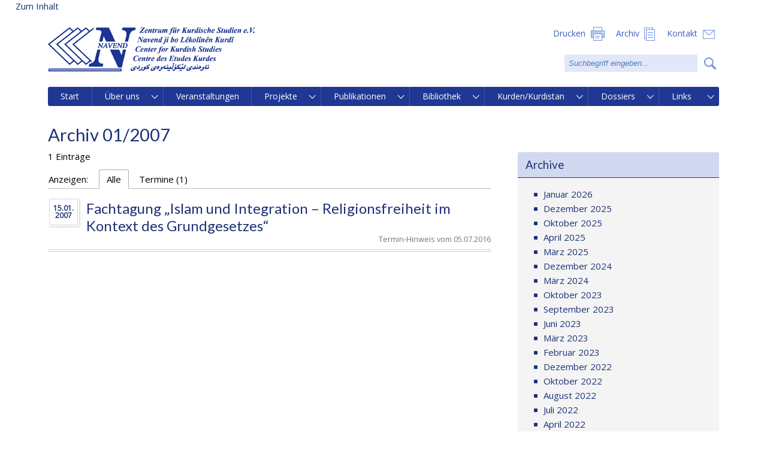

--- FILE ---
content_type: text/html; charset=UTF-8
request_url: http://www.navend.de/tag/kurdistan/?jahr=2007&monat=01
body_size: 7654
content:
<!DOCTYPE html>
<html lang="de">
<head>
<title>Kurdistan | NAVEND &#8211; Zentrum für Kurdische Studien e.V.</title>

<meta charset="UTF-8">
<meta name="viewport" content="width=device-width, 
   initial-scale=1.0,   
   maximum-scale=1.0, 
   user-scalable=no">
<link href="http://www.navend.de/wp-content/themes/navend-theme/lightbox/css/lightbox.css" rel="stylesheet">

<link media="screen" type="text/css" rel="stylesheet" href="http://www.navend.de/wp-content/themes/navend-theme/css-v2-2/style.css">
<link media="all" type="text/css" rel="stylesheet" href="http://www.navend.de/wp-content/themes/navend-theme/css-v2-2/contents.css">
<link media="all" type="text/css" rel="stylesheet" href="http://www.navend.de/wp-content/themes/navend-theme/css-v2-2/images2.css">
<link media="screen" type="text/css" rel="stylesheet" href="http://www.navend.de/wp-content/themes/navend-theme/css-v2-2/header3-v2.css">
<link media="print" type="text/css" rel="stylesheet" href="http://www.navend.de/wp-content/themes/navend-theme/css-v2-2/print.css">

<link href="https://fonts.googleapis.com/css?family=Lato&amp;subset=latin-ext" rel="stylesheet"> 
<link href="https://fonts.googleapis.com/css?family=Open+Sans" rel="stylesheet"> 

<script type="text/javascript" src="http://www.navend.de/wp-content/themes/navend-theme/js-v2-2/jquery-2.1.1.min.js"></script>	
<script type="text/javascript" src="http://www.navend.de/wp-content/themes/navend-theme/js-v2-2/general.js"></script>	

<script type="text/javascript"
	src="http://www.navend.de/wp-content/themes/navend-theme/navi-v2-2/vw_horizontalNaviBasic-v2.js"></script>
	<script type="text/javascript"
	src="http://www.navend.de/wp-content/themes/navend-theme/navi-v2-2/vw_horizontalNaviForNavend.js"></script>
<link media="screen" type="text/css" rel="stylesheet" href="http://www.navend.de/wp-content/themes/navend-theme//navi-v2-2/naviNavend.css">

<script type="text/javascript">	
if(document.all && document.compatMode)//if ie <= 10
	document.write ('<link media="screen" type="text/css" rel="stylesheet" href="http://www.navend.de/wp-content/themes/navend-theme//navi-v2-2/naviLeft.css">');
else
	document.write ('<link media="screen" type="text/css" rel="stylesheet" href="http://www.navend.de/wp-content/themes/navend-theme//navi-v2-2/naviNavendFlex.css">');
</script>

<style type="text/css">
/*Extra breaks*/
@media all and (max-width:1000px) and (min-width:900px) {.mainmenu  ul {font-size: 13px;}}

</style>	
	
	
	
	
</head>
<body>
<a class="offscreen" href="#content">Zum Inhalt</a>
<div class="globalContentWrapper">
<div class="header">
<img class="transparent1" src="http://www.navend.de/wp-content/themes/navend-theme/img/transparent.gif"/>
<img id="logo_full" src="http://www.navend.de/wp-content/themes/navend-theme/img/navend_07_16_l_trans.png" class="logo" >
<img id="logo_full2" src="http://www.navend.de/wp-content/themes/navend-theme/img/navend_07_16_m_trans.png" class="logo">

<img id="logo_full4" src="http://www.navend.de/wp-content/themes/navend-theme/img/navend_07_16_s_trans.png" class="logo">
<img id="logo_full5" src="http://www.navend.de/wp-content/themes/navend-theme/img/navend_07_16_xxs_trans.png" class="logo">

<img id="logo_full7" src="http://www.navend.de/wp-content/themes/navend-theme/img/navend_07_16_xxxs_trans.png" class="logo">

<img id="titleSmall1" src="http://www.navend.de/wp-content/themes/navend-theme/img/title_s_trans.png" class="titleSmall">
<img id="titleSmall2" src="http://www.navend.de/wp-content/themes/navend-theme/img/title_xs_trans.png" class="titleSmall">
<img id="titleSmall3" src="http://www.navend.de/wp-content/themes/navend-theme/img/title_xxs_trans.png" class="titleSmall">
<img id="titleSmall4" src="http://www.navend.de/wp-content/themes/navend-theme/img/title_xxxs_trans.png" class="titleSmall">
<div class="right">
<p>
<a href="#" id="headerSearchLink" ><span>Suche</span><span class="hidden">&nbsp;</span></a>
<a href="http://navend.de/kontakt" id="headerContactLink"><span>Kontakt</span><span class="hidden">&nbsp;</span></a>
<a href="http://navend.de/archiv" id="headerArchiveLink" ><span>Archiv</span><span class="hidden">&nbsp;</span></a> 
<a href="#" id="headerPrinterLink"><span>Drucken</span><span class="hidden">&nbsp;</span></a>

</p>
<div class="search">
<div class="triangle">&#9650;</div>
<form class="searchForm" action="http://navend.de"><a href="#" class="searchButton">&nbsp;<span>Suche</span></a><input id="search" name="s" value="Suchbegriff eingeben..." class="waiting">
<div style="clear:both"></div>
</form>

</div>


</div>

<img class="transparent2" src="http://www.navend.de/wp-content/themes/navend-theme/img/transparent.gif"/>

<div style="clear:both;"></div>
</div>
<script type="text/javascript">

</script>

<div class="menu-hauptmenue-navend-container"><ul id="menu-hauptmenue-navend" class="menu"><li id="menu-item-40" class="menu-item menu-item-type-custom menu-item-object-custom menu-item-40"><a href="http://barrierefrei.navend.de">Start</a></li>
<li id="menu-item-372" class="menu-item menu-item-type-custom menu-item-object-custom menu-item-has-children menu-item-372"><a href="http://www.navend.de/ueber_uns/start">Über uns</a>
<ul class="sub-menu">
	<li id="menu-item-373" class="menu-item menu-item-type-post_type menu-item-object-page menu-item-373"><a href="http://www.navend.de/ueber_uns/start/">Ziele</a></li>
	<li id="menu-item-113" class="menu-item menu-item-type-post_type menu-item-object-page menu-item-113"><a href="http://www.navend.de/ueber_uns/vorstand/">Vorstand</a></li>
	<li id="menu-item-119" class="menu-item menu-item-type-post_type menu-item-object-page menu-item-119"><a href="http://www.navend.de/ueber_uns/satzung/">Satzung</a></li>
	<li id="menu-item-198" class="menu-item menu-item-type-post_type menu-item-object-page menu-item-198"><a href="http://www.navend.de/ueber_uns/mitgliedschaft/">Mitgliedschaft</a></li>
</ul>
</li>
<li id="menu-item-726" class="menu-item menu-item-type-custom menu-item-object-custom menu-item-726"><a href="http://www.navend.de/termine">Veranstaltungen</a></li>
<li id="menu-item-101" class="menu-item menu-item-type-custom menu-item-object-custom menu-item-has-children menu-item-101"><a href="http://www.navend.de/aktuelle-projekte">Projekte</a>
<ul class="sub-menu">
	<li id="menu-item-98" class="menu-item menu-item-type-post_type menu-item-object-page menu-item-has-children menu-item-98"><a href="http://www.navend.de/aktuelle-projekte/">Aktuelle Projekte</a>
	<ul class="sub-menu">
		<li id="menu-item-1222" class="menu-item menu-item-type-post_type menu-item-object-page menu-item-1222"><a href="http://www.navend.de/aktuelle-projekte/bios/">BIOS</a></li>
		<li id="menu-item-1231" class="menu-item menu-item-type-post_type menu-item-object-page menu-item-1231"><a href="http://www.navend.de/aktuelle-projekte/kurdische-studien-aufbau-oeffentliche-bibliothek-archiv/">Kurdische Studien: Aufbau einer öffentlichen Bibliothek und eines Archivs</a></li>
		<li id="menu-item-2210" class="menu-item menu-item-type-post_type menu-item-object-page menu-item-2210"><a href="http://www.navend.de/aktuelle-projekte/im-dialog-dreieck/">Im Dialog-Dreieck</a></li>
	</ul>
</li>
	<li id="menu-item-103" class="menu-item menu-item-type-post_type menu-item-object-page menu-item-has-children menu-item-103"><a href="http://www.navend.de/abgeschlossene-projekte/">Abgeschlossene Projekte</a>
	<ul class="sub-menu">
		<li id="menu-item-1223" class="menu-item menu-item-type-post_type menu-item-object-page menu-item-1223"><a href="http://www.navend.de/aktuelle-projekte/mediacoach/">MediaCoach</a></li>
		<li id="menu-item-394" class="menu-item menu-item-type-post_type menu-item-object-page menu-item-394"><a href="http://www.navend.de/abgeschlossene-projekte/barrieren-ueberwinden/">Barrieren überwinden</a></li>
		<li id="menu-item-393" class="menu-item menu-item-type-post_type menu-item-object-page menu-item-393"><a href="http://www.navend.de/abgeschlossene-projekte/kumulus/">Kumulus</a></li>
		<li id="menu-item-436" class="menu-item menu-item-type-post_type menu-item-object-page menu-item-has-children menu-item-436"><a href="http://www.navend.de/abgeschlossene-projekte/jugend-und-neue-medien/">Jugend und neue Medien</a>
		<ul class="sub-menu">
			<li id="menu-item-435" class="menu-item menu-item-type-post_type menu-item-object-page menu-item-435"><a href="http://www.navend.de/abgeschlossene-projekte/jugend-und-neue-medien/maedchen-machen-medien/">Mädchen machen Medien</a></li>
			<li id="menu-item-434" class="menu-item menu-item-type-post_type menu-item-object-page menu-item-434"><a href="http://www.navend.de/abgeschlossene-projekte/jugend-und-neue-medien/jugend-online-magazin-youth-pel/">Jugend-Online-Magazin &#8222;Youth-PEL&#8220;</a></li>
			<li id="menu-item-433" class="menu-item menu-item-type-post_type menu-item-object-page menu-item-433"><a href="http://www.navend.de/abgeschlossene-projekte/jugend-und-neue-medien/fortbildung-jugendarbeit/">Fortbildung-jugendarbeit</a></li>
		</ul>
</li>
		<li id="menu-item-460" class="menu-item menu-item-type-post_type menu-item-object-page menu-item-has-children menu-item-460"><a href="http://www.navend.de/abgeschlossene-projekte/partizipation-von-migrantinnen/">Partizipation von MigrantInnen</a>
		<ul class="sub-menu">
			<li id="menu-item-463" class="menu-item menu-item-type-post_type menu-item-object-page menu-item-463"><a href="http://www.navend.de/abgeschlossene-projekte/partizipation-von-migrantinnen/fortbildung/">Fortbildung</a></li>
			<li id="menu-item-462" class="menu-item menu-item-type-post_type menu-item-object-page menu-item-462"><a href="http://www.navend.de/abgeschlossene-projekte/partizipation-von-migrantinnen/motivationsveranstaltungen/">Motivationsveranstaltungen</a></li>
		</ul>
</li>
		<li id="menu-item-459" class="menu-item menu-item-type-post_type menu-item-object-page menu-item-has-children menu-item-459"><a href="http://www.navend.de/abgeschlossene-projekte/informationsvermittlung-polizei/">Informationsvermittlung zur kurdischen Problematik für Behörden und Polizei</a>
		<ul class="sub-menu">
			<li id="menu-item-461" class="menu-item menu-item-type-post_type menu-item-object-page menu-item-461"><a href="http://www.navend.de/abgeschlossene-projekte/informationsvermittlung-polizei/kurden-und-polizei/">Kurden und Polizei</a></li>
		</ul>
</li>
		<li id="menu-item-458" class="menu-item menu-item-type-post_type menu-item-object-page menu-item-458"><a href="http://www.navend.de/abgeschlossene-projekte/projektbereich-kultur/">Projektbereich Kultur</a></li>
	</ul>
</li>
</ul>
</li>
<li id="menu-item-575" class="menu-item menu-item-type-custom menu-item-object-custom menu-item-has-children menu-item-575"><a href="http://www.navend.de/publikationen/navend-schriftenreihe/">Publikationen</a>
<ul class="sub-menu">
	<li id="menu-item-573" class="menu-item menu-item-type-post_type menu-item-object-page menu-item-573"><a href="http://www.navend.de/publikationen/navend-schriftenreihe/">NAVEND – Schriftenreihe</a></li>
	<li id="menu-item-572" class="menu-item menu-item-type-post_type menu-item-object-page menu-item-572"><a href="http://www.navend.de/publikationen/dokumentationsreihe/">NAVEND – Dokumentationsreihe</a></li>
	<li id="menu-item-2100" class="menu-item menu-item-type-post_type menu-item-object-page menu-item-2100"><a href="http://www.navend.de/publikationen/navend-broschueren/">NAVEND – Broschüren</a></li>
	<li id="menu-item-720" class="menu-item menu-item-type-post_type menu-item-object-page menu-item-720"><a href="http://www.navend.de/publikationen/kurdistan-heute/">Kurdistan heute</a></li>
	<li id="menu-item-1555" class="menu-item menu-item-type-post_type menu-item-object-page menu-item-1555"><a href="http://www.navend.de/publikationen/navend-blick/">NAVEND Blick</a></li>
</ul>
</li>
<li id="menu-item-2715" class="menu-item menu-item-type-custom menu-item-object-custom menu-item-has-children menu-item-2715"><a href="http://www.navend.de/bibliothek">Bibliothek</a>
<ul class="sub-menu">
	<li id="menu-item-2714" class="menu-item menu-item-type-post_type menu-item-object-page menu-item-2714"><a href="http://www.navend.de/bibliothek/">Allgemein</a></li>
	<li id="menu-item-2722" class="menu-item menu-item-type-post_type menu-item-object-page menu-item-2722"><a href="http://www.navend.de/bibliothek/online/">Online-Bibliothek</a></li>
	<li id="menu-item-2736" class="menu-item menu-item-type-post_type menu-item-object-page menu-item-2736"><a href="http://www.navend.de/bibliothek/weitere-kurdische-bibliotheken/">Weitere kurdische Bibliotheken</a></li>
</ul>
</li>
<li id="menu-item-284" class="menu-item menu-item-type-custom menu-item-object-custom menu-item-has-children menu-item-284"><a href="http://www.navend.de/kurden/demographie/">Kurden/Kurdistan</a>
<ul class="sub-menu">
	<li id="menu-item-285" class="menu-item menu-item-type-post_type menu-item-object-page menu-item-285"><a href="http://www.navend.de/kurden/demographie/">Demographie</a></li>
	<li id="menu-item-304" class="menu-item menu-item-type-post_type menu-item-object-page menu-item-304"><a href="http://www.navend.de/kurden/religion/">Religion</a></li>
	<li id="menu-item-303" class="menu-item menu-item-type-post_type menu-item-object-page menu-item-303"><a href="http://www.navend.de/kurden/sprache/">Sprache</a></li>
	<li id="menu-item-302" class="menu-item menu-item-type-post_type menu-item-object-page menu-item-302"><a href="http://www.navend.de/kurden/geschichte/">Geschichte</a></li>
	<li id="menu-item-301" class="menu-item menu-item-type-post_type menu-item-object-page menu-item-301"><a href="http://www.navend.de/kurden/migration/">Migration</a></li>
	<li id="menu-item-300" class="menu-item menu-item-type-post_type menu-item-object-page menu-item-300"><a href="http://www.navend.de/kurden/persoenlichkeiten/">Persönlichkeiten</a></li>
</ul>
</li>
<li id="menu-item-1875" class="menu-item menu-item-type-custom menu-item-object-custom menu-item-has-children menu-item-1875"><a href="http://www.navend.de/dossiers/">Dossiers</a>
<ul class="sub-menu">
	<li id="menu-item-1945" class="menu-item menu-item-type-post_type menu-item-object-page menu-item-1945"><a href="http://www.navend.de/dossiers/migration/">Migration</a></li>
	<li id="menu-item-1944" class="menu-item menu-item-type-post_type menu-item-object-page menu-item-1944"><a href="http://www.navend.de/dossiers/tuerkei/">Türkei</a></li>
	<li id="menu-item-1943" class="menu-item menu-item-type-post_type menu-item-object-page menu-item-1943"><a href="http://www.navend.de/dossiers/syrien/">Syrien</a></li>
	<li id="menu-item-1942" class="menu-item menu-item-type-post_type menu-item-object-page menu-item-1942"><a href="http://www.navend.de/dossiers/irak/">Irak</a></li>
	<li id="menu-item-1948" class="menu-item menu-item-type-post_type menu-item-object-page menu-item-1948"><a href="http://www.navend.de/dossiers/iran/">Iran</a></li>
	<li id="menu-item-1946" class="menu-item menu-item-type-post_type menu-item-object-page menu-item-1946"><a href="http://www.navend.de/dossiers/forum-kurden/">Forum Kurden</a></li>
</ul>
</li>
<li id="menu-item-280" class="menu-item menu-item-type-custom menu-item-object-custom menu-item-has-children menu-item-280"><a href="http://www.navend.de/links/kurdische-institutionen/">Links</a>
<ul class="sub-menu">
	<li id="menu-item-331" class="menu-item menu-item-type-post_type menu-item-object-page menu-item-331"><a href="http://www.navend.de/links/kurdische-institutionen/">Kurdische Institutionen</a></li>
	<li id="menu-item-326" class="menu-item menu-item-type-post_type menu-item-object-page menu-item-326"><a href="http://www.navend.de/links/menschenrechte/">Menschenrechte</a></li>
	<li id="menu-item-330" class="menu-item menu-item-type-post_type menu-item-object-page menu-item-330"><a href="http://www.navend.de/links/wissenschaftliche-institute/">Wissenschaftliche Institute</a></li>
	<li id="menu-item-329" class="menu-item menu-item-type-post_type menu-item-object-page menu-item-329"><a href="http://www.navend.de/links/islam-integration/">Islam &#038; Integration</a></li>
	<li id="menu-item-328" class="menu-item menu-item-type-post_type menu-item-object-page menu-item-328"><a href="http://www.navend.de/links/frauen/">Frauen</a></li>
	<li id="menu-item-327" class="menu-item menu-item-type-post_type menu-item-object-page menu-item-327"><a href="http://www.navend.de/links/sonstige/">Sonstige</a></li>
</ul>
</li>
</ul></div>
<p id="naviIsBig"></p>



<script type="text/javascript">	
$(".menu-hauptmenue-navend-container").addClass("mainmenu");	
	horizontalNavi.extraSubMenu = true;
	horizontalNavi.init();

	
</script>
<div style="clear:both;"></div>
<div class="pageContent" id="content">
<h1>Archiv 01/2007</h1>

<div class="spalte spalte1">

	<p >1 Einträge
	
	</p>

	<div class="searchTabs">
		<div class="tab" id="beforeTabs">Anzeigen: </div>
		<div class="tab active" id="tab0">Alle <span id="tab0Counts"></span></div>
		<div class="tab" id="tab1">News <span id="tab1Counts"></span></div>
		<div class="tab" id="tab4">Termine <span id="tab4Counts"></span></div>
		<div id="afterTabs" style="clear:left"></div>
	</div>
		
	
	<article class="type4">
	<header><div class="date">Termin-Hinweis vom 05.07.2016</div>
	<a href="#" class="teaseMe"><div class="dateSquare fullDate">15.01.<br>2007</div><h2>Fachtagung &#8222;Islam und Integration &#8211; Religionsfreiheit im Kontext des Grundgesetzes&#8220;</h2></a>	</header>
	

	<div style="display:none;" class="teaser">   <p class="">Gerhard-Mercator-Haus, Universität Duisburg-Essen, Campus Duisburg</p><p class="">Die Rahmenbedingungen für ein Zusammenleben von Muslimen und Mehrheitsgesellschaft in Deutschland haben sich seit dem 11. September 2001 entscheidend verändert. Auf der einen Seite werden Integrationsbemühungen vermehrt von Sicherheitserwägungen dominiert und Schreckensszenarios von islamischen Parallelgesellschaften geistern durch aufgeregte Diskussionsrunden. Auf der anderen Seite hat der sogenannte interkulturelle Dialog Hochkonjunktur, jüngst in Form der Islamkonferenz in Berlin, und deutsche Politiker bemühen sich zunehmend mit Vertretern muslimischer Gruppen in Kontakt zu treten. In diesem Zusammenhang veranstaltet NAVEND &#8211; Zentrum für Kurdische Studien e.V. in Kooperation mit dem Institut für Entwicklung und Frieden (INEF) diese Fachtagung. Ziel der Veranstaltung ist es, zwei wesentlichen Diskussionssträngen in der Debatte um Integration in Deutschland nachzugehen. Zum einen geht es dabei um den Einfluss von Religionszugehörigkeit und Integrationsfähigkeit, oder zugespitzter, um den Islam als möglichem Integrationshemmnis. Zum anderen soll das Problem der Repräsentation von MigrantInnen aus muslimischen Ländern in Dialogveranstaltungen erörtert werden. Bei all dem soll besonders auch die kurdische Perspektive beleuchtet werden.</p><p class=""><a href="http://www.navend.de/wp-content/uploads/2017/02/2007_01_15_Einladung_VA_Duisburg.pdf" target="_blank">Zur Einladung (PDF-Datei)</a><br><a href="http://www.navend.de/wp-content/uploads/2017/02/2007_01_15_Dawetname_Duisburg.pdf" target="_blank">Zur Einladung / Dawetname (Kurmanci PDF-Datei)</a></p></div>	
	</article>
	<div class="articleEnd"><div></div></div>
	
		<script type="text/javascript">
	$("#tab4Counts").html("(1)");$("#tab4").css("display","block");	</script>
	<p>
		</p>
	
	</div>
	
	<div class="spalte spalte2">
	<h3>Archive</h3>
	<div>
	<ul>
	<li><a href="?jahr=2026&monat=01" >Januar 2026</a></li><li><a href="?jahr=2025&monat=12" >Dezember 2025</a></li><li><a href="?jahr=2025&monat=10" >Oktober 2025</a></li><li><a href="?jahr=2025&monat=04" >April 2025</a></li><li><a href="?jahr=2025&monat=03" >März 2025</a></li><li><a href="?jahr=2024&monat=12" >Dezember 2024</a></li><li><a href="?jahr=2024&monat=03" >März 2024</a></li><li><a href="?jahr=2023&monat=10" >Oktober 2023</a></li><li><a href="?jahr=2023&monat=09" >September 2023</a></li><li><a href="?jahr=2023&monat=06" >Juni 2023</a></li><li><a href="?jahr=2023&monat=03" >März 2023</a></li><li><a href="?jahr=2023&monat=02" >Februar 2023</a></li><li><a href="?jahr=2022&monat=12" >Dezember 2022</a></li><li><a href="?jahr=2022&monat=10" >Oktober 2022</a></li><li><a href="?jahr=2022&monat=08" >August 2022</a></li><li><a href="?jahr=2022&monat=07" >Juli 2022</a></li><li><a href="?jahr=2022&monat=04" >April 2022</a></li><li><a href="?jahr=2022&monat=03" >März 2022</a></li><li><a href="?jahr=2022&monat=02" >Februar 2022</a></li><li><a href="?jahr=2021&monat=12" >Dezember 2021</a></li><li><a href="?jahr=2021&monat=08" >August 2021</a></li><li><a href="?jahr=2021&monat=07" >Juli 2021</a></li><li><a href="?jahr=2021&monat=06" >Juni 2021</a></li><li><a href="?jahr=2021&monat=05" >Mai 2021</a></li><li><a href="?jahr=2021&monat=04" >April 2021</a></li><li><a href="?jahr=2021&monat=03" >März 2021</a></li><li><a href="?jahr=2021&monat=02" >Februar 2021</a></li><li><a href="?jahr=2020&monat=12" >Dezember 2020</a></li><li><a href="?jahr=2020&monat=11" >November 2020</a></li><li><a href="?jahr=2020&monat=10" >Oktober 2020</a></li><li><a href="?jahr=2020&monat=09" >September 2020</a></li><li><a href="?jahr=2020&monat=08" >August 2020</a></li><li><a href="?jahr=2020&monat=06" >Juni 2020</a></li><li><a href="?jahr=2020&monat=05" >Mai 2020</a></li><li><a href="?jahr=2020&monat=04" >April 2020</a></li><li><a href="?jahr=2020&monat=03" >März 2020</a></li><li><a href="?jahr=2020&monat=02" >Februar 2020</a></li><li><a href="?jahr=2019&monat=12" >Dezember 2019</a></li><li><a href="?jahr=2019&monat=11" >November 2019</a></li><li><a href="?jahr=2019&monat=10" >Oktober 2019</a></li><li><a href="?jahr=2019&monat=09" >September 2019</a></li><li><a href="?jahr=2019&monat=08" >August 2019</a></li><li><a href="?jahr=2019&monat=07" >Juli 2019</a></li><li><a href="?jahr=2019&monat=06" >Juni 2019</a></li><li><a href="?jahr=2019&monat=05">Mai 2019</a></li><li><a href="?jahr=2019&monat=04">April 2019</a></li><li><a href="?jahr=2019&monat=03" >März 2019</a></li><li><a href="?jahr=2019&monat=02" >Februar 2019</a></li><li><a href="?jahr=2019&monat=01" >Januar 2019</a></li><li><a href="?jahr=2018&monat=12" >Dezember 2018</a></li><li><a href="?jahr=2018&monat=11" >November 2018</a></li><li><a href="?jahr=2018&monat=10" >Oktober 2018</a></li><li><a href="?jahr=2018&monat=09" >September 2018</a></li><li><a href="?jahr=2018&monat=08" >August 2018</a></li><li><a href="?jahr=2018&monat=07" >Juli 2018</a></li><li><a href="?jahr=2018&monat=06" >Juni 2018</a></li><li><a href="?jahr=2018&monat=05" >Mai 2018</a></li><li><a href="?jahr=2018&monat=04" >April 2018</a></li><li><a href="?jahr=2018&monat=03" >März 2018</a></li><li><a href="?jahr=2018&monat=02" >Februar 2018</a></li><li><a href="?jahr=2018&monat=01" >Januar 2018</a></li><li><a href="?jahr=2017&monat=12" >Dezember 2017</a></li><li><a href="?jahr=2017&monat=11" >November 2017</a></li><li><a href="?jahr=2017&monat=10" >Oktober 2017</a></li><li><a href="?jahr=2017&monat=09" >September 2017</a></li><li><a href="?jahr=2017&monat=05" >Mai 2017</a></li><li><a href="?jahr=2017&monat=04" >April 2017</a></li><li><a href="?jahr=2017&monat=03" >März 2017</a></li><li><a href="?jahr=2017&monat=02" >Februar 2017</a></li><li><a href="?jahr=2017&monat=01" >Januar 2017</a></li><li><a href="?jahr=2016&monat=12" >Dezember 2016</a></li><li><a href="?jahr=2016&monat=11" >November 2016</a></li><li><a href="?jahr=2016&monat=10" >Oktober 2016</a></li><li><a href="?jahr=2016&monat=09">September 2016</a></li><li><a href="?jahr=2016&monat=07" >Juli 2016</a></li><li><a href="?jahr=2016&monat=04" >April 2016</a></li><li><a href="?jahr=2016&monat=03" >März 2016</a></li><li><a href="?jahr=2015&monat=11" >November 2015</a></li><li><a href="?jahr=2015&monat=10" >Oktober 2015</a></li><li><a href="?jahr=2015&monat=07" >Juli 2015</a></li><li><a href="?jahr=2015&monat=05" >Mai 2015</a></li><li><a href="?jahr=2014&monat=11" >November 2014</a></li><li><a href="?jahr=2012&monat=11">November 2012</a></li><li><a href="?jahr=2012&monat=09">September 2012</a></li><li><a href="?jahr=2011&monat=11">November 2011</a></li><li><a href="?jahr=2011&monat=09">September 2011</a></li><li><a href="?jahr=2011&monat=06">Juni 2011</a></li><li><a href="?jahr=2010&monat=02">Februar 2010</a></li><li><a href="?jahr=2010&monat=02">Februar 2010</a></li><li><a href="?jahr=2009&monat=11" >November 2009</a></li><li><a href="?jahr=2009&monat=09">September 2009</a></li><li><a href="?jahr=2009&monat=05">Mai 2009</a></li><li><a href="?jahr=2008&monat=12">Dezember 2008</a></li><li><a href="?jahr=2008&monat=12">Dezember 2008</a></li><li><a href="?jahr=2008&monat=12">Dezember 2008</a></li><li><a href="?jahr=2008&monat=12">Dezember 2008</a></li><li><a href="?jahr=2008&monat=10">Oktober 2008</a></li><li><a href="?jahr=2008&monat=05">Mai 2008</a></li><li><a href="?jahr=2008&monat=04">April 2008</a></li><li><a href="?jahr=2007&monat=12">Dezember 2007</a></li><li><a href="?jahr=2007&monat=12">Dezember 2007</a></li><li><a href="?jahr=2007&monat=11">November 2007</a></li><li><a href="?jahr=2007&monat=10">Oktober 2007</a></li><li><a href="?jahr=2007&monat=08" >August 2007</a></li><li><a href="?jahr=2007&monat=07">Juli 2007</a></li><li><a href="?jahr=2007&monat=05">Mai 2007</a></li><li><a href="?jahr=2007&monat=04">April 2007</a></li><li><a href="?jahr=2007&monat=01">Januar 2007</a></li><li><a href="?jahr=2006&monat=12" >Dezember 2006</a></li><li><a href="?jahr=2006&monat=07" >Juli 2006</a></li><li><a href="?jahr=2006&monat=03" >März 2006</a></li><li><a href="?jahr=2006&monat=01" >Januar 2006</a></li><li><a href="?jahr=2005&monat=11">November 2005</a></li><li><a href="?jahr=2005&monat=11">November 2005</a></li><li><a href="?jahr=2005&monat=10">Oktober 2005</a></li><li><a href="?jahr=2005&monat=06">Juni 2005</a></li><li><a href="?jahr=2005&monat=04" >April 2005</a></li><li><a href="?jahr=2005&monat=01" >Januar 2005</a></li><li><a href="?jahr=2004&monat=12" >Dezember 2004</a></li><li><a href="?jahr=2004&monat=11">November 2004</a></li><li><a href="?jahr=2004&monat=10">Oktober 2004</a></li><li><a href="?jahr=2004&monat=10">Oktober 2004</a></li><li><a href="?jahr=2004&monat=09">September 2004</a></li><li><a href="?jahr=2004&monat=09">September 2004</a></li><li><a href="?jahr=2004&monat=08" >August 2004</a></li><li><a href="?jahr=2004&monat=07" >Juli 2004</a></li><li><a href="?jahr=2004&monat=06" >Juni 2004</a></li><li><a href="?jahr=2004&monat=05" >Mai 2004</a></li><li><a href="?jahr=2004&monat=04" >April 2004</a></li><li><a href="?jahr=2004&monat=03" >März 2004</a></li><li><a href="?jahr=2004&monat=02" >Februar 2004</a></li><li><a href="?jahr=2004&monat=01">Januar 2004</a></li><li><a href="?jahr=2003&monat=12">Dezember 2003</a></li><li><a href="?jahr=2003&monat=11">November 2003</a></li><li><a href="?jahr=2003&monat=10" >Oktober 2003</a></li><li><a href="?jahr=2003&monat=02" >Februar 2003</a></li></ul></div>
	

<script type="text/javascript">
	

	//$(window).resize(function(){$("h1").html($(window).width());});


	$(".searchTabs > div").click(function(){
		$(".searchTabs .active").removeClass("active");
		$(this).addClass("active");
		var id = $(this)[0].id.replace("tab","");
		$("article").hide();
		$(".articleEnd").hide();
		$(".type"+id).each(function(){
			$(this).show();
			$(this).next().show();
		});
		if(id==0){
			$("article").show();
			$(".articleEnd").show();
		}
	});

	$(".teaseMe").click(function(e){
		e.preventDefault();
		if($(this).closest("article").find(".teaser").css("display")=="none")
			$(this).closest("article").find(".teaser").show();
		else
			$(this).closest("article").find(".teaser").hide();
	});
</script>

<style type="text/css">
.searchTabs div.tab{display:none;}
article{margin-bottom:0em;padding-bottom: 1.2em;}
</style>


<div style="clear:both"></div>
</div>
<div class="footerWrapper">
<footer>
<div class="footer">

       <p class=""> 
<a class="fbLink" target="_blank" href="https://www.facebook.com/pages/NAVEND-Zentrum-f%C3%BCr-Kurdische-Studien-eV/240703385949779" rel="noopener noreferrer"> 
  <img decoding="async" src="http://navend.de/wp-content/themes/navend-theme/img/facebook.png"> 
  </a> © NAVEND &#8211; Zentrum für Kurdische Studien e.V. 2021 | Bornheimer Str. 20-22, 53111 Bonn <br> 
  Telefon: +49 228 652900 | Fax: +49 228 652909 | <a href="mailto:info@navend.de"> 
  info@navend.de</a> | <a href="http://www.navend.de/kontakt/">Kontakt</a> | <a href="http://www.navend.de/impressum">Impressum und Datenschutzerklärung</a></p>

</div>
</footer>
</div>

<script type="text/javascript">
var footer = $(".footerWrapper").first();

var placeFooter = function(){
footer.removeClass("pinToBottom");
if(footer.offset().top + footer.outerHeight() < $(window).height())
	footer.addClass("pinToBottom");
}

$( document ).ready(placeFooter );
$(window).resize(placeFooter );

$("#search").focus(function(){
	if($(this).hasClass("waiting")){
		$(this).removeClass("waiting");
		$(this).val("");
	}			
});

$("#search").focusout(function(){
	if($(this).val().trim() == ""){
		$(this).addClass("waiting");
		$(this).val("Suchbegriff eingeben...");
	}			
});

$(".searchButton").click(function(event){
	event.preventDefault();
	$(this).closest("form").submit();
});

</script>

<script type="text/javascript" src="http://www.navend.de/wp-content/themes/navend-theme/lightbox/js/lightbox.js"></script>

	 <script>
	// Skip Link Ziel 
	jQuery(".pageContent").attr("id", "content");	 
		 
		 // ARIA-Label Menü
		 jQuery(".menu-hauptmenue-navend-container").attr("role", "navigation");
		 jQuery(".menu-item-has-children").attr("aria-haspopup", "true");
		 jQuery(".menu-item a").attr("role", "menuitem");
		 jQuery("#search").attr("role", "search");
		 jQuery(".menu-item-has-children").attr("aria-expanded", "false");
		 
		 jQuery(".menu-item-has-children").mouseenter(function(){
   		jQuery(this).attr("aria-expanded", "true");
		 }) .mouseleave(function() {
		 jQuery(this).attr("aria-expanded", "false");
		 });
	
		 
		 // Bilder ALT-Tag
	jQuery("img:not([alt])").attr("alt", "");	
jQuery(document).ready(function() {
				jQuery("#opener").on("click", menuopen);
				jQuery(".resetMe").on("click", resetMe);
				jQuery(".increase").on("click", increase);
				jQuery(".decrease").on("click", decrease);
				jQuery("#simplefont").on("click", simplefont);
				jQuery("#dark").on("click", switchDarkMode);
				jQuery("#blue").on("click", switchBlueMode);
				jQuery("#green").on("click", switchGreenMode);
				jQuery("#red").on("click", switchRedMode);
				jQuery("#white").on("click", switchWhiteMode);
				jQuery("#magenta").on("click", switchMagentaMode);
				jQuery("#yellow").on("click", switchYellowMode);
				jQuery("#cyan").on("click", switchCyanMode);
				jQuery("#keynav").on("click", switchKeyNav);
				jQuery("#clearall").on("click", clearAll);
				localCSS();
				});

				// Variable Schriftgröße
								var resizeElements = jQuery('a,p,span,h1,h2,h3,h4,h5,h6');
								var sizeIncrease = 0;
								var sizeDecrease = 0;

				// Aktiviere Menü
								var menuEnabled = false;
								var KeyNav = false;

// local Storage
function localCSS(){
	let styles = JSON.parse(localStorage.getItem("colorBackground"))
	let size = localStorage.getItem("fontSize") + "px"
	let fontFamily = localStorage.getItem("fontFamily")
if(localStorage.getItem("colorBackground")){
jQuery("*:not(#bf-tool *, .sliderImage, .sliderImage *)").css({"background-color" : `${styles.backgroundColor}` , "color" : `${styles.color}`});
}

if(localStorage.getItem("fontSize")){
	jQuery("#wrap *:not(#bf-tool *)").css({'font-size':size, 'line-height':'normal'});
}

if(localStorage.getItem("fontFamily")){
	jQuery("*:not(#bf-tool *)").css("font-family", `${fontFamily}`);
}}

//Menü ausfahren
			function menuopen(){
				menuEnabled = !menuEnabled;
				if(menuEnabled){
					jQuery("#bf-tool").animate({left:"0px"});
				} else {
					jQuery("#bf-tool").animate({left:"-200px"});
				}
			}
//Schrift zurücksetzen
			function resetMe(){
				jQuery('*:not(#bf-tool *)').css({"font-size" : "", "font-family" : ""});
				jQuery("#simplefont").removeAttr('style').css({"background" : "","color" : ""});
			}




			//Schrift vergrößern
			function increase(){
var resizeElements = jQuery('a,p,span,h1,h2,h3,h4,h5,h6,#text');
resizeElements.each(function(){
		var regex = /(\d+)/g;
		var fontSize = parseInt(jQuery(this).css('font-size'));
fontSize = fontSize + 1 + "px";
		jQuery(this).css({'font-size':fontSize, "line-height":"normal"});
		localStorage.setItem("fontSize", fontSize.match(regex))
});
}
			// Schrift verkleinern
				function decrease(){
				var resizeElements = jQuery('a,p,span,h1,h2,h3,h4,h5,h6,#text');
				resizeElements.each(function(){
					var regex = /(\d+)/g;
				var fontSize = parseInt(jQuery(this).css('font-size'));
				fontSize = fontSize - 1 + "px";
				jQuery(this).css({'font-size':fontSize, "line-height":"normal"});
				localStorage.setItem("fontSize", fontSize.match(regex))
							});
						}




// Einfache Schrift
			function simplefont(){
				jQuery("*:not(#bf-tool *)").css("font-family", "Arial");
				jQuery("#simplefont").removeAttr('style').css({"background" : "black","color" : "white"});
				localStorage.setItem("fontFamily", "Arial")
			}
//Farbe Schwarz
function switchDarkMode(){
let css = {
color : "white",
backgroundColor : "black"
}
localStorage.setItem ("colorBackground", JSON.stringify(css))
jQuery("*:not(#bf-tool *, .sliderImage, .sliderImage *)").css({"background-color" : "", "color" : ""});
jQuery("*:not(#bf-tool *, .sliderImage, .sliderImage *)").css({"background-color" : "black" , "color" : "white"});
}

//Farbe Blau
function switchBlueMode(){
let css = {
color : "white",
backgroundColor : "#0000FF"
}
localStorage.setItem ("colorBackground", JSON.stringify(css))
jQuery("*:not(#bf-tool *, .sliderImage, .sliderImage *)").css({"background-color" : "", "color" : ""});
jQuery("*:not(#bf-tool *, .sliderImage, .sliderImage *)").css({"background-color" : "#0000FF" , "color" : "white"});
}
//Farbe Grün
function switchGreenMode(){
let css = {
color : "black",
backgroundColor : "#00FF00"
}
localStorage.setItem ("colorBackground", JSON.stringify(css))
jQuery("*:not(#bf-tool *, .sliderImage, .sliderImage *)").css({"background-color" : "", "color" : ""});
jQuery("*:not(#bf-tool *, .sliderImage, .sliderImage *)").css({"background-color" : "#00FF00" , "color" : "black"});
}
//Farbe Rot
function switchRedMode(){
let css = {
color : "black",
backgroundColor : "#FF0000"
}
localStorage.setItem ("colorBackground", JSON.stringify(css))
jQuery("*:not(#bf-tool *, .sliderImage, .sliderImage *)").css({"background-color" : "", "color" : ""});
jQuery("*:not(#bf-tool *, .sliderImage, .sliderImage *)").css({"background-color" : "#FF0000" , "color" : "black"});
}
//Farbe Weiß
function switchWhiteMode(){
let css = {
color : "black",
backgroundColor : "white"
}
localStorage.setItem ("colorBackground", JSON.stringify(css))
jQuery("*:not(#bf-tool *, .sliderImage, .sliderImage *)").css({"background-color" : "", "color" : ""});
jQuery("*:not(#bf-tool *, .sliderImage, .sliderImage *)").css({"background-color" : "white" , "color" : "black"});
}
//Farbe Magenta
function switchMagentaMode(){
let css = {
color : "black",
backgroundColor : "#FF00FF"
}
localStorage.setItem ("colorBackground", JSON.stringify(css))
jQuery("*:not(#bf-tool *, .sliderImage, .sliderImage *)").css({"background-color" : "", "color" : ""});
jQuery("*:not(#bf-tool *, .sliderImage, .sliderImage *)").css({"background-color" : "#FF00FF" , "color" : "black"});
}
//Farbe Yellow
function switchYellowMode(){
let css = {
color : "black",
backgroundColor : "#FFFF00"
}
localStorage.setItem ("colorBackground", JSON.stringify(css))
jQuery("*:not(#bf-tool *, .sliderImage, .sliderImage *)").css({"background-color" : "", "color" : ""});
jQuery("*:not(#bf-tool *, .sliderImage, .sliderImage *)").css({"background-color" : "#FFFF00" , "color" : "black"});
}
//Farbe Cyan
function switchCyanMode(){
let css = {
color : "black",
backgroundColor : "#00FFFF"
}
localStorage.setItem ("colorBackground", JSON.stringify(css))
jQuery("*:not(#bf-tool *, .sliderImage, .sliderImage *)").css({"background-color" : "", "color" : ""});
jQuery("*:not(#bf-tool *, .sliderImage, .sliderImage *)").css({"background-color" : "#00FFFF" , "color" : "black"});
}


// Keyboard Navigation
			function switchKeyNav(){
				KeyNav = !KeyNav
					if(KeyNav){
						jQuery("#keynav").css({"background" : "black","color" : "white"});
						jQuery("a").addClass('navkey')
					}else{
						jQuery("#keynav").removeAttr('style').css({"background" : "","color" : ""});
						jQuery("a").removeClass('navkey')
}
			}

// Anpassungen entfernen
			 function clearAll(){
				 jQuery("*:not(#bf-tool *):not(#bf-tool *:not(#bf-tool *))").css({"font-size" : "", "font-family" : "", "background" : "", "color" : ""});
				 jQuery("#simplefont").removeAttr('style').css({"background" : "","color" : ""});
				 localStorage.clear()
				 location.reload();
			 }
	</script>
<div id="bf-tool"><button id="opener"><img src="http://test.luxxmedien.de/wp-content/uploads/2019/12/bf_handicap.png" alt=""><br/>Hilfetool</button><div id="accessibility"><div id="fontchange"><img src="http://test.luxxmedien.de/wp-content/uploads/2019/12/bf_fontsize.png" alt=""><br/>Schrift anpassen<br/><button class="increase" style="width:85px; font-size:16px;">A+</button><button class="decrease" style="width:85px; font-size:12px;">A-</button><br/><button id="simplefont">Einfache Schrift</button><button class="resetMe">Schrift zurücksetzen</button><br/></div><img src="http://test.luxxmedien.de/wp-content/uploads/2019/12/bf_contrast.png" alt=""><br/>Farbauswahl<br/><div id="color"><button id="dark" aria-label="Schwarzer Hintergrund" style="background:black;"/><button id="blue"aria-label="Blauer Hintergrund" style="background:#0000FF;"/><button id="green" aria-label="Grüner Hintergrund" style="background:#00FF00;"/><button id="red" aria-label="Roter Hintergrund" style="background:#FF0000;"/><button id="white" aria-label="Weißer Hintergrund" style="background:white;"/><button id="magenta" aria-label="Magenta Hintergrund" style="background:#FF00FF;"/><button id="yellow" aria-label="Gelber Hintergrund" style="background:#FFFF00;"/><button id="cyan" aria-label="Cyan Hintergrund" style="background:#00FFFF;"/></div><button id="keynav">Link Hervorhebung</button><button id="clearall">Anpassungen<br/>entfernen</button></div></div>


</body>
</html>

--- FILE ---
content_type: text/css
request_url: http://www.navend.de/wp-content/themes/navend-theme/css-v2-2/style.css
body_size: 2593
content:
/*Allgemein*/
body {
	padding: 0px;
	margin: 0px;
	padding-left: 2%;
	padding-right: 2%;
}

.globalContentWrapper , footer{
	max-width: 1120px;
	margin-left: auto;
	margin-right: auto;
}




.pageContent {
	padding-top: 20px;
}



.spalte {
	width: auto;
	overflow:hidden;
}


.spalte2 {
	clear: both;
	margin-top: 25px;

	padding-top: 0.3em;
}



.footerWrapper{
margin-top:10px;
clear:both;padding-top:15px; 
}

.footerWrapper.pinToBottom{position:absolute; bottom:0px; left:0px; width:100%;  }


.footer {
	position:relative;
	color:#1D3275;
	background:#b5c4f0;
	background:#c6d0ee;
	border-bottom:4px solid #1D3275; padding:10px; padding-left:15px;
	border-top-left-radius:4px;
	border-top-right-radius:4px;
}

.footer p{
	line-height:1.5em;
	padding-bottom:0px;
	margin-bottom:0px;
	margin-right:40px;
}

.footer a{
	color:#29408C; 
	font-weight:bold; 
	text-decoration:none;
}
.fbLink{
	position:absolute; 
	right:10px; 
	top:10px;  
}
.fbLink img{ vertical-align:middle;  margin-left:7px;}

.spalte2 h3{
	background: #d1d9f1/*#d1daf1*//*#DEDEDE*/;
	color: #FFF;
	/*font-size:1.35em;*/
	padding-left: 0.7em;
	padding-top: 0.5em;
	padding-bottom: 0.55em;
	border-bottom: 1px solid #1D3275;
	color: #1D3275;
	border-top-left-radius: 3px;
	border-top-right-radius: 3px;
	font-size: 1.25em;
	padding-right:1em;
}

.spalte2 h3 + div{
	padding: 1em;
	background: #f4f4f4;
	border-bottom-left-radius:3px;
	border-bottom-right:3px;
	margin-bottom:1.5em;
}

.spalte2 > div >a{
	display:block;
	border-bottom:1px dotted #CCC;
	margin-bottom:0.75em;	
	padding-bottom:0.75em;
}

.spalte2 > div >a.decent{
font-size:0.9em;color:#888; border-bottom:0px;margin-bottom:0em; padding-bottom:0em; padding-left:3px
}/*
.spalte2 > div >a:last-of-type{
	border-bottom:0px;
	margin-bottom:0em;
	padding-bottom:0em;
}*/

.spalte2 > div >a::after{content:""; clear:both; display:block;}


.spalte2 > div::after{content:"";display:block; clear:both;}

.spalte2 p{margin-bottom:0.5em;}
/**/
@media only screen and (min-width: 700px) {
	.pageContent{padding-top:30px;}
	
}

@media only screen and (min-width:760px){
.spalte {
	width: auto;
}

.spalte1 {
	width: 66%;
	
	float: left;
	
}

.spalte2 {
	float: right;
	width: 30%;
	overflow: hidden;
	margin-top: 0px;
	padding-top: 0.2em;
	border: none;
	clear: none;
		
}

article.single img.wp-post-image {
	width: 40%;
	margin-right: 25px;
}

}


@media only screen and (max-width: 600px) {
	body{padding-left:0%;
	padding-right:0%;
	}
	.pageContent{margin-right:10px;
	margin-left:10px;}
	
	.footer {
	border-top-left-radius:0px;
	border-top-right-radius:0px;
	}
}

--- FILE ---
content_type: text/css
request_url: http://www.navend.de/wp-content/themes/navend-theme/css-v2-2/contents.css
body_size: 11449
content:
body {
	font-size: 15px;
	font-family:'Open Sans',Verdana,Arial,sans-serif;
}

.imgHolder{
	float:left;
	margin-right:1em;
}
.imgHolder>div{
	border:1px solid #CCC;
	padding:2px;
	float:left;
}
.imgHolder>div>a{
	display:block; float:left;
}
.imgHolder>div>a>img{
	float:left; max-width:180px;
}

/*@font-face {
	font-family: 'lato-regular';
	src: url('lato-regular.woff') format('woff');
	font-weight: normal;
	font-style: normal;
}*/



h1 + div.date{position:relative; top:-1.2em;}

h1, h2, h3 {
	font-weight: normal;
	color: #1D3275;
	margin:0em;
	font-family:'Lato','Verdana',sans-serif;	
}

h1 {
	font-size: 1.95em;
	padding-bottom: 0.3em;
}
/* !!! UPDATE 19.07.17
div + h1 {padding-top:0.3em;}
*/

h2 {
	font-size: 1.6em;
	padding-bottom: 0.3em;
	padding-top: 0.1em
}

h1 + p, h2 + p, h3 + p, header + p{padding-top:0.15em}

h1 + h2{padding-top:0.1em;}

h3 {
	font-size: 1.25em;
	/*font-weight: bold;*/
	padding-top: 0.2em;
	padding-bottom: 0.5em;
}

h2 + h3 {padding-top:0.1em;}

p + h2, ul+h2, ol+h2, table +h2,
p + h3, ul+h3, ol+h3, table +h3{padding-top:0.3em;}


h1 a, h2 a, h3 a {
	text-decoration: none;
	color: #1D3275;
}

hr {
	margin-top: 25px;
	margin-bottom: 25px;
	height: 1px;
	clear:both;
}




div.dateWrapper{ 
	background:rgba(255,255,255,0.5);
	background:#C4CEF3;
	background:#8EA3E5;
	border-top-left-radius:2px; 
	border-top-right-radius:2px;
}

h2.date, h2.dateTitle, article.date .content{
	padding-left:10px;
	padding-right:10px;	
}
h2.date{padding-top:0.25em; padding-bottom:0.25em ;
color:#3650A5;
color:#FFF;
font-size: 1.3em;}
h2.date a{color:#FFF;}
h2.dateTitle{font-size: 1.7em; padding-top:0.25em; padding-bottom:0.25em ; }


h2.dateTitle,h2.dateTitle a {color:#3650A5;}

article.date .content{padding-top:0.1em; padding-bottom:0.2em ; color:#253D8E;}



article.no-border-line {
	border: none;
	padding-top: 1.0em;
}

p, table, ul, ol {
	font-family: 'Open Sans',Verdana, sans-serif;
	line-height: 1.45em;
	margin-top: 0px;
	margin-bottom:0.7em;
}

 p{
	hyphens: auto;
	-webkit-hyphens: auto;
	-ms-hyphens: auto;
	hyphenate-limit-chars: auto 7;
hyphenate-limit-lines: 2;
-webkit-hyphenate-limit-chars: auto 7;
-webkit-hyphenate-limit-lines: 2;
-ms-hyphenate-limit-chars: auto 7;
-ms-hyphenate-limit-lines: 2;
 
}

.pageContent ul {
  list-style: none;
  padding: 0;
margin-left:5px;
  line-height:24px;
}

.pageContent  li {
  padding-left: 1.5em; 
  position:relative;
}

.pageContent  li::before {
  content: "";
  display:block;
position:absolute;
left:7px;
top:10px;
  line-height:1.3em;
 width:6px;
 height:6px;
 border-radius:1px;
  background: #1D3275;
}





ol.buchstaben {
	list-style-type: lower-alpha;
}

a{
	color: #1D3275;
text-decoration: none;
}

a:hover{text-decoration:underline}

a.greyIcon img{
	 filter: grayscale(100%);
opacity: 0.45;
transition:filter 0.5s, opacity 0.5s;
}

a.greyIcon:hover img{
	 filter: grayscale(0%);
opacity: 1;

}


/*allgemeine klassen*/

/*vor allem für Listen neben bildern*/
.fifteenPixToRight{position:relative; left:15px;}
.twentyfivePixToRight{position:relative; left:25px;}


.clearFloats{clear:both;}
.halfLineToTop{padding-top:0.5em;}
.zeroSevenLinesToTop{padding-top:0.7em;}
.oneLineToTop{padding-top:1em;}
.oneAndAHalfLineToTop{padding-top:1.5em;}
.twoLinesToTop{padding-top:2em;}


.clearer, .clearBoth{clear:both; }
.clearLeft{clear:left; }
.clearRight{clear:right; }

/*text align (e.g. for paragraphes)*/
.alignRight{text-align:right;}
.alignCenter{text-align:center;}



.twoColumnsTable .row{
	clear:left;
	padding-top:15px;
}

.twoColumnsTable .row > div > p:first-child {margin-top:0px;}

.twoColumnsTable .left{
	float:left;
	width:80px;
}

.twoColumnsTable .right{
	margin-left:100px;
}

.twoColumnsTable.fiftyFifty .left{
	width:47%;
}

.twoColumnsTable.fiftyFifty .right{
	margin-left:50%;
}

.twoColumnsTable.fortySixty .left{
	width:37%;
}

.twoColumnsTable.fortySixty .right{
	margin-left:40%;
}

.twoColumnsTable.thirtySeventy .left{
	width:28%;
}

.twoColumnsTable.thirtySeventy .right{
	margin-left:30%;
}

.twoColumnsTable.smallLeft1 .left{
	width:30px;
}

.twoColumnsTable.smallLeft1 .right{
	margin-left:40px;
}

.twoColumnsTable.smallLeft2 .left{
	width:40px;
}

.twoColumnsTable.smallLeft2 .right{
	margin-left:55px;
}

.twoColumnsTable.smallLeft3 .left{
	width:60px;
}

.twoColumnsTable.smallLeft3 .right{
	margin-left:75px;
}

/*80 pix standard see above*/
.twoColumnsTable.smallLeft4 .left{

}

.twoColumnsTable.smallLeft4 .right{
	
}


.twoColumnsTable.smallLeft5 .left{
	width:100px;
}

.twoColumnsTable.smallLeft5 .right{
	margin-left:120px;
}

.twoColumnsTable.smallLeft6 .left{
	width:120px;
}

.twoColumnsTable.smallLeft6 .right{
	margin-left:140px;
}


.twoColumnsTable.vwe_working .row{border-top:1px solid #AAA;}

.twoColumnsTable.vwe_working .row.vwe_focussed > div{min-height:1em; border:1px dashed #AAA;}
.twoColumnsTable.vwe_working .row .left,
.twoColumnsTable.vwe_working .row.vwe_focussed .left{border-right:1px solid #AAA; }

.dateSquare{
	float:left;
	width:3.8em;
	/*border:1px solid #ccc;*/
	/*height:3.5em;*/
	line-height:1.05em;
	padding-top:0.7em;
	padding-bottom:0.7em;
	margin-right:0.75em;
	font-weight:bold;
	font-size:0.85em;
	text-align:center;
	background:#FFF;
	border-radius:3px;
	font-family: 'Open Sans', sans-serif;
	box-shadow:1px 1px 3px #CCC;
	position:relative;
	 background: radial-gradient(farthest-side at 20% 20%,  #FFF, #FBFBFB);
}

.dateSquare.fullDate{
	width:4.3em;
	padding-top:1em;
	padding-bottom:1em;
	margin-right:1em;
	font-size:12px;
color: ;
	 background: radial-gradient(farthest-side at 10% 10%,  #FFF, #FDFDFD );
}

.dateSquare::after{content:""; display:block; position:absolute; top:2px; right:2px; bottom:2px; left:2px;
border:1px solid #d1d9f1; border-radius:2px;}


/*entry-lists*/

article {
	margin-top:0em;
	padding-bottom: 1.75em;
	position:relative;
	clear: both;
	display:block;
}


article::after {content:''; display:block; clear:both;}

.singleContent article{
	clear:none;
}

.articleEnd{padding:0em 0em 1.65em 0em; clear:both;}
p + .articleEnd, div + .articleEnd{padding-top:1.65em}

#vwe_code > .articleEnd,
#vwe_code > .articleEnd div{min-height:0px;}

.articleEnd div{height:2px; border-top:1px solid #CCC; border-bottom:1px solid #CCC;  }


.articleEnd + h1,  	.articleEnd + h2, .articleEnd + h3{
	padding-top:0.3em;
}

article.single {
	border: none;
	padding-top: 0em;
	margin:none;
}

article.date{ font-size:12px; border:1px solid #BBC6EE;
 padding-bottom:0.7em;  background:#C4CEF3; background:#E2E7F9; border-radius:2px; margin-bottom:1.2em;  margin-top:0.2em; }

div.date{font-size:0.85em; margin-bottom:0.65em; padding-top:0.2em;color:#777;}
article .date{position:absolute; right:0px; bottom:0em; }

.paging {text-align:center;}
.paging > *{display:inline-block; height:26px; line-height:26px;  vertical-align: bottom;}
.paging img{display:none;}
.paging > a{width: 23px; background:url("../img/skipLeftGreyDecent.png") no-repeat; }
.paging > span{padding-left:0.5em; padding-right:0.5em;}
.paging > span + a{
	background-image:url("../img/skipRightGreyDecent.png")
}

.skipArticles{display:table; width:100%;  }
.skipArticles > a{
	color:#777;
	width:50%;
	display:table-cell;
		background-color:#f4f4f4;
		position:relative;
		
		
}





.skipArticleLeft {
	border-top-left-radius:3px;
	border-bottom-left-radius:3px;
	background:url("../img/skipLeftGreyDecentGreyBg.png") no-repeat left center;
	
		
	
}
.skipArticleRight{
	border-top-right-radius:3px;
	border-bottom-right-radius:3px;
background:url("../img/skipRightGreyDecentGreyBg.png") no-repeat right center;
}
.skipArticleLeft:after{position:absolute; height:100%; width:1px; border-left:1px dotted #CCC; 
left:100%; top:0px; content:""; display:block; z-index:10}

.skipArticleLeft div{padding:5px 15px 7px 42px;    }
.skipArticleRight  div{padding:5px 42px 7px 15px;   text-align:right;}


.skipArticleLeft span, .skipArticleRight span{
	font-size:0.8em;
	
}


.searchTabs {border-bottom:1px solid #BBB; margin-bottom:1em;}
.searchTabs div.tab:hover{cursor:pointer;}
#beforeTabs:hover{cursor:default;}
.searchTabs div.tab, 
.searchTabs #beforeTabs{ float:left; margin-right:0.3em; 
padding:0.3em 0.8em 0.3em 0.8em; border-radius:3px; 
 border: 1px solid #FFF; border-bottom:none; 
 position: relative; top:1px;}
 .searchTabs #beforeTabs{padding-left:0px;}
.searchTabs a {text-decoration:none; color:#666;}
.searchTabs .active a{font-weight:bold;}
.searchTabs div.active{ border-color:#AAA; border-bottom:2px solid #FFF;}
.searchTabs #beforeTabs,  .searchTabs #tab0{display:block;}



.widgetRight{
	font-size:14px; border:1px solid #BBC6EE;   background:#E2E7F9; border-radius:2px; 
	float:right;
	margin-left:1.5em;
	margin-bottom:1em;
	margin-top:3.2em;
	max-width:40%;
	width:280px;
	font-family: 'Lato';
	border-radius:3px;
}

.widgetRight > div {border-bottom:1px solid #BBC6EE;



}

widgetRight > div:last-child{border-bottom:none;}

.widgetRight > div > a{
	padding:5px; display:block;
	text-decoration:none;
}


.widgetRight > div.previousDate > a{
	background-image:url('../img/dateLeft.png');
	background-repeat:no-repeat;
	background-position:10px center;
	padding-left:42px;
}

.widgetRight > div.nextDate > a{
	background-image:url('../img/dateRight.png');
	background-repeat:no-repeat;
	background-position:right 10px center;
	padding-right:42px;
	text-align:right;
	
}

.calendarLink {
	/*background:#a2b4ed;*/
border-bottom:none;
	padding:5px;
	float:right;
	clear:right;width:280px;
	text-align:center;
}

.calendarLink > a{
	background: transparent;
font-size:15px;
color: #677ecd;
	float:none;

	text-align:center;
	/*color:#FFF;*/
	text-decoration:none;
	line-height:26px;
	height:26px;
}

.calendarLink a img{
	margin-right:7px;
	vertical-align: middle;
	position:relative;
	top:-2px;
	
}

.widgetRight h3.smartInfo{font-size:0.85em; color:#AAA; padding-bottom:0em; color:#3650A5; padding-left:10px; padding-right:10px; }
.widgetRight h2.dateTitle{font-size:1.1em;}


.widgetRight > div:lastChild{border-bottom:none;}

.widgetRight > div.dark {
	background:rgba(255,255,255,0.5);
	background:#C4CEF3;
	background:#8EA3E5;
	border-top-left-radius:2px; 
	border-top-right-radius:2px;
	color:#FFF;
}


@media all and (max-width:600px){
	.widgetRight{float:none; width:auto; max-width:100%; margin:0px;}
	
	
}



@media only screen and (max-width:900px){
.searchTabs{border-bottom:none;}
.searchTabs div.tab{background:#EEE; border:none; margin-bottom:5px; position:static;}
.searchTabs #beforeTabs{display:none;}
.searchTabs div.active{background:#CCC;  border:none; }
}

.listEntries {padding-top:0.2em;}
.listEntries h3{padding-bottom:0.2em;}
.listEntries h3.last{padding-bottom:0px; padding-top:0px;}
.listEntries  .articleEnd{

}
.listEntries article{margin-bottom:0px;}

.skipRight, .skipLeft{opacity:0.75; webkit-transition: opacity 0.5s; /* Safari */
	-moz-transition:opacity 0.5s;
	transition: opacity 0.5s; }
.skipRight{float:right; }
.skipRight:hover, .skipLeft:hover{opacity:1}
.skipRight img, .skipLeft img{width:40px; }
.skipLeft{float:left;}

/*jump to two columns*/
@media only screen and (min-width:760px){
h2.date, h2.dateTitle, article.date .content{
	padding-left:3.5%;
	padding-right:3.5%;	
}
}

@media only screen and (max-width: 400px) {
body{font-size: 14px;}
#content ul {line-height:20px;}

#content li::before {
 

top:8px;
 
 width:5px;
 height:5px;


}

}

@media only screen and (max-width: 340px) {
body{font-size: 13px;}
	}



--- FILE ---
content_type: text/javascript
request_url: http://www.navend.de/wp-content/themes/navend-theme/navi-v2-2/vw_horizontalNaviBasic-v2.js
body_size: 7805
content:
/**
 * Version 24.04.17, 14.09.2017
 * 
 * Navigation whith mouse-hover and touch handling at the same time
 * 
 * It uses a hover-counter to distinguish real mouse- from touch events (touch fires 1 mousemove => >1 mousemove means real mouse) 
 *  (should therfore also work with mouse-touch devices, though not tested yet)
 * 
 * Features
 * - disables javascript-free hover menu on init by removeing class "noScript" -> must be realized in CSS 
 * - Drop-down links, turn into dropup links, drop left links into drop right..., so submenus can be opened and closed with the same 
 * - waits a little before hiding a hover-shown submenu
 * 
 * To define further / redefine:
 * - resize: defines when to jump to a smart navi view and back
 * - initDecorate: adds classes etc. has to set the drop down links
 * - naviIsBig: returns true if the horizontal menu is fully displayed (eg. usual screen, pad), should be realized by an (invisible) css-switch  
 * 
 *Comments
 * - Main Problem was the iOS Safari event handling:
 *   - event.preventDefault() in touchend-listener apparently doesn't prevent mousemove event on parent DOM-Elements
 *   - event.preventDefault() in touchend-listener also apparently doesn't prevent click event on same element, which is strange (see comment in function touchClick, maybe becouse of #-link?)
 *   - therefore binary variables touching, currentlyTouchedDropDown, and timeout-funtion to set currentlyTouchedDropDown false again are needed
 *   - new bug identified 14.09.2017: body-mousemove event handling prevents all other links in the page from beeing followed on click, links remain hovered but are not clicked!!! therefore change bodyhover to naviwrapper-mouseleave
 *   
 * General assumptions: 
 * - the menu isn't part of another list in the DOM tree (function close other branches)
 * - requires class names:
 *    - .dropDown: for click- / touch-droping
 * 
 * TO DO / Improvements:
 * - universal class naming, worpress/vwCMS ? Rename function?
 */

 
var horizontalNavi = {
	hoverCounter : 0,
	touching : false,
	latelyTouchedDropDown :false,
	startedTouchingAt : 0,
	naviIsBig : function(){return ($("#naviIsBig").css("width")=="100px");}, // -> navend/wp ->navi
	
	//currently hovered menu
	currentMenu : null,
	
	menuWrapper : null,
	//called on init could be deleted if directly defined an js has been inserted after navi
	getMenuWrapper : function(){
		return $(".mainmenu").first();
	},
	
	//transforms between big and smart version, called on resize and init
	resize : function(){},	
	
	init : function() {		
		
		horizontalNavi.menuWrapper = horizontalNavi.getMenuWrapper();
		horizontalNavi.menuWrapper.removeClass("noScript"); //page is running with js
		
		//at least dropDown links must be defined here 
		horizontalNavi.initDecorate();	
		
		//event handling
		$(window).resize(horizontalNavi.resize);
		horizontalNavi.initEvents();
		
		//Do resize
		horizontalNavi.resize();
	},
	
	//Add classes and drop functionality, dropDown links must be defined after execution
	initDecorate : function(){
		
	},
	
	initEvents : function(){
		//delegated event listening, no need to attach and deattach listeners on everi resize
		//link touch
		horizontalNavi.menuWrapper.on("touchend", "a", horizontalNavi.linkTouch);
		
		//link click
		horizontalNavi.menuWrapper.on("click", "a", horizontalNavi.linkClick);
		
		//is this really necessary? -> stopPropagation in linkClick?
		horizontalNavi.menuWrapper.on("click", "ul", function(event){
			//console.log("stop");
			event.stopPropagation();
		});

		//Mouse move should be declared on li, to avoid problems with link margins or borders (drop & text-links, css-question) 
		horizontalNavi.menuWrapper.on("mousemove", "li", horizontalNavi.hover);
		
		//
		$("body").on("touchstart", function(event) {
			horizontalNavi.touching = true;
			//console.log("touching");
			//console.log($(window).scrollTop());
			horizontalNavi.startedTouchingAt = $(window).scrollTop();
		});

		horizontalNavi.menuWrapper.on("mouseleave", horizontalNavi.bodyHover);
		$("body").on("touchend click", function(e){
		//console.log("close on touchend / click");  
		horizontalNavi.latelyTouchedDropDown = false;
		horizontalNavi.touching=false; 
		if($(window).scrollTop()==horizontalNavi.startedTouchingAt){
			//click isn't fired after scrolling anyhow
			//e.preventDefault();
			//e.stopPropagation();
			//horizontalNavi.touching=false; 
			//return;
			horizontalNavi.closeAllSubMenus();
		}
		
		});
	},


    linkTouch : function(event) {
		horizontalNavi.touching = false;
		if($(window).scrollTop()!=horizontalNavi.startedTouchingAt)
			return;
		event.stopPropagation();
		horizontalNavi.latelyTouchedDropDown = true;
		setTimeout(function(){horizontalNavi.latelyTouchedDropDown = false;},75);
		if(!($(this).hasClass("drop") || $(this).hasClass("dropDown")))
			return;
		
		event.preventDefault();  //doesn't stop click handler on iphone!!!
		//console.log("touch");
		horizontalNavi.hoverCounter = 0;
		
		var item = $(this).closest("li");
		if(item.hasClass("open")){//clsoe submenues{
			item.parent().find(".open").removeClass("open");
			//console.log("close open");
		}
		else{
			//console.log("close other branches");
			horizontalNavi.closeOtherBranches(item);
		}
	},
	
	linkClick : function(event) {
		if(horizontalNavi.latelyTouchedDropDown || !($(this).hasClass("drop") || $(this).hasClass("dropDown")))
			return;
		event.preventDefault(); 
		event.stopPropagation();
		//console.log("click");
		horizontalNavi.hoverCounter = 0;	
		var item = $(this).closest("li");
		if(item.hasClass("open")){//clsoe submenues{
			item.parent().find(".open").removeClass("open");
			//console.log("close open");
		}
		else{
			//console.log("close other branches");
			horizontalNavi.closeOtherBranches(item);
		}
	},

	hover : function(event) {
		event.preventDefault();
		event.stopPropagation();
		if(horizontalNavi.touching || horizontalNavi.latelyTouchedDropDown)
			return;
		
		//console.log("navi-hover");
	
		if(!horizontalNavi.naviIsBig()){
			//console.log("smart navi do nothing");
			return;
		}
		
		if(horizontalNavi.currentMenu === null || horizontalNavi.currentMenu.attr("id") !== $(this).attr("id")){
			horizontalNavi.hoverCounter = 0;				
		}
		else{
			horizontalNavi.hoverCounter++;
			//console.log(horizontalNavi.hoverCounter);
			if(horizontalNavi.hoverCounter > 1){
				horizontalNavi.closeOtherBranches($(this));
			}
		}			
	
		horizontalNavi.currentMenu = $(this);
	},

	bodyHover : function(){
			if(horizontalNavi.touching)
				return;
			//console.log("bodyHover");
			if(! horizontalNavi.naviIsBig() || horizontalNavi.menuWrapper.find(".open").length == 0)
				return;
			//console.log("close navi on mouse over");
			 horizontalNavi.closeAllSubMenus();
    }	,	
    
    closeAllSubMenus : function(){
    	//console.log("close");
    	if(horizontalNavi.menuWrapper.find(".open").length == 0)
    		return;
    		
    	horizontalNavi.currentMenu = null;
		horizontalNavi.hoverCounter = 0;
		setTimeout(function(){
			if(horizontalNavi.currentMenu === null)
				horizontalNavi.menuWrapper.find(".open").removeClass("open");
		},300);},

	//both used by hover and click handler
	closeOtherBranches : function(li, closeLi) {
		if (closeLi === undefined)
			closeLi = false;
		if (!closeLi)
			li.addClass("stayOpen");
		

		var walker = li.parent().closest("li");

		while (walker.size() != 0) {
			walker.addClass("stayOpen");
			walker = walker.parent().closest("li");
		}
		
		horizontalNavi.menuWrapper.find(".stayOpen").addClass("open");
		horizontalNavi.menuWrapper.find("li").each(function(){
			if($(this).hasClass("open")&&!$(this).hasClass("stayOpen"))
				$(this).removeClass("open");
		});
		horizontalNavi.menuWrapper.find(".stayOpen").removeClass("stayOpen");
	}
};